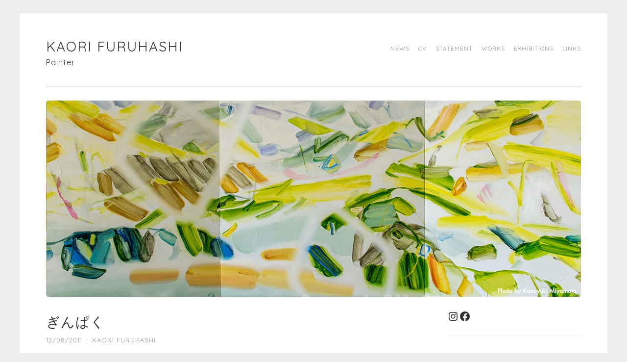

--- FILE ---
content_type: text/html; charset=UTF-8
request_url: https://niahia.net/2011/12/silver/
body_size: 60068
content:
<!DOCTYPE html>
<html dir="ltr" lang="ja" prefix="og: https://ogp.me/ns#">
<head>
	<!-- Google Tag Manager -->
<script>(function(w,d,s,l,i){w[l]=w[l]||[];w[l].push({'gtm.start':
new Date().getTime(),event:'gtm.js'});var f=d.getElementsByTagName(s)[0],
j=d.createElement(s),dl=l!='dataLayer'?'&l='+l:'';j.async=true;j.src=
'https://www.googletagmanager.com/gtm.js?id='+i+dl;f.parentNode.insertBefore(j,f);
})(window,document,'script','dataLayer','GTM-W5P8CWM');</script>
<!-- End Google Tag Manager -->
<meta charset="UTF-8">
<meta name="viewport" content="width=device-width, initial-scale=1">
  
<link rel="profile" href="http://gmpg.org/xfn/11">
<link rel="pingback" href="https://niahia.net/wordpress/xmlrpc.php">

	<style>img:is([sizes="auto" i], [sizes^="auto," i]) { contain-intrinsic-size: 3000px 1500px }</style>
	
		<!-- All in One SEO 4.9.2 - aioseo.com -->
		<title>ぎんぱく | Kaori Furuhashi</title>
	<meta name="description" content="こんにちは。 先日、テンカウントでは無事オープンスタジオ、それからワークショップ・摩訶不思銀箔（赤枝さん命名）" />
	<meta name="robots" content="max-snippet:-1, max-image-preview:large, max-video-preview:-1" />
	<meta name="author" content="Kaori Furuhashi"/>
	<meta name="google-site-verification" content="8_6m3eVkaTrTuXaQCD_kpfvT2f5-_RO98Nze_n18UE4" />
	<link rel="canonical" href="https://niahia.net/2011/12/silver/" />
	<meta name="generator" content="All in One SEO (AIOSEO) 4.9.2" />
		<meta property="og:locale" content="ja_JP" />
		<meta property="og:site_name" content="Kaori Furuhashi" />
		<meta property="og:type" content="article" />
		<meta property="og:title" content="ぎんぱく | Kaori Furuhashi" />
		<meta property="og:description" content="こんにちは。 先日、テンカウントでは無事オープンスタジオ、それからワークショップ・摩訶不思銀箔（赤枝さん命名）" />
		<meta property="og:url" content="https://niahia.net/2011/12/silver/" />
		<meta property="fb:admins" content="100001220520835" />
		<meta property="og:image" content="https://niahia.net/wordpress/wp-content/uploads/2018/01/u3501.jpg" />
		<meta property="og:image:secure_url" content="https://niahia.net/wordpress/wp-content/uploads/2018/01/u3501.jpg" />
		<meta property="og:image:width" content="1100" />
		<meta property="og:image:height" content="734" />
		<meta property="article:published_time" content="2011-12-08T01:14:38+00:00" />
		<meta property="article:modified_time" content="2011-12-08T01:14:38+00:00" />
		<meta name="twitter:card" content="summary" />
		<meta name="twitter:title" content="ぎんぱく | Kaori Furuhashi" />
		<meta name="twitter:description" content="こんにちは。 先日、テンカウントでは無事オープンスタジオ、それからワークショップ・摩訶不思銀箔（赤枝さん命名）" />
		<meta name="twitter:image" content="https://niahia.net/wordpress/wp-content/uploads/2018/01/u3501.jpg" />
		<script type="application/ld+json" class="aioseo-schema">
			{"@context":"https:\/\/schema.org","@graph":[{"@type":"Article","@id":"https:\/\/niahia.net\/2011\/12\/silver\/#article","name":"\u304e\u3093\u3071\u304f | Kaori Furuhashi","headline":"\u304e\u3093\u3071\u304f","author":{"@id":"https:\/\/niahia.net\/author\/pntrkf_8203_kf\/#author"},"publisher":{"@id":"https:\/\/niahia.net\/#person"},"image":{"@type":"ImageObject","url":"http:\/\/niahia.net\/melting-dialogue\/wp-content\/uploads\/2011\/12\/e0056221_11595027-225x300.jpg","@id":"https:\/\/niahia.net\/2011\/12\/silver\/#articleImage"},"datePublished":"2011-12-08T10:14:38+09:00","dateModified":"2011-12-08T10:14:38+09:00","inLanguage":"ja","mainEntityOfPage":{"@id":"https:\/\/niahia.net\/2011\/12\/silver\/#webpage"},"isPartOf":{"@id":"https:\/\/niahia.net\/2011\/12\/silver\/#webpage"},"articleSection":"art, artspace tencount"},{"@type":"BreadcrumbList","@id":"https:\/\/niahia.net\/2011\/12\/silver\/#breadcrumblist","itemListElement":[{"@type":"ListItem","@id":"https:\/\/niahia.net#listItem","position":1,"name":"\u30db\u30fc\u30e0","item":"https:\/\/niahia.net","nextItem":{"@type":"ListItem","@id":"https:\/\/niahia.net\/category\/art\/#listItem","name":"art"}},{"@type":"ListItem","@id":"https:\/\/niahia.net\/category\/art\/#listItem","position":2,"name":"art","item":"https:\/\/niahia.net\/category\/art\/","nextItem":{"@type":"ListItem","@id":"https:\/\/niahia.net\/2011\/12\/silver\/#listItem","name":"\u304e\u3093\u3071\u304f"},"previousItem":{"@type":"ListItem","@id":"https:\/\/niahia.net#listItem","name":"\u30db\u30fc\u30e0"}},{"@type":"ListItem","@id":"https:\/\/niahia.net\/2011\/12\/silver\/#listItem","position":3,"name":"\u304e\u3093\u3071\u304f","previousItem":{"@type":"ListItem","@id":"https:\/\/niahia.net\/category\/art\/#listItem","name":"art"}}]},{"@type":"Person","@id":"https:\/\/niahia.net\/#person","name":"Kaori Furuhashi","image":{"@type":"ImageObject","@id":"https:\/\/niahia.net\/2011\/12\/silver\/#personImage","url":"https:\/\/secure.gravatar.com\/avatar\/b05af501be9ec03d48c21b8d6c91b24655f3c2eafbb418fca18e025d610ffe43?s=96&d=identicon&r=g","width":96,"height":96,"caption":"Kaori Furuhashi"}},{"@type":"Person","@id":"https:\/\/niahia.net\/author\/pntrkf_8203_kf\/#author","url":"https:\/\/niahia.net\/author\/pntrkf_8203_kf\/","name":"Kaori Furuhashi","image":{"@type":"ImageObject","@id":"https:\/\/niahia.net\/2011\/12\/silver\/#authorImage","url":"https:\/\/secure.gravatar.com\/avatar\/b05af501be9ec03d48c21b8d6c91b24655f3c2eafbb418fca18e025d610ffe43?s=96&d=identicon&r=g","width":96,"height":96,"caption":"Kaori Furuhashi"}},{"@type":"WebPage","@id":"https:\/\/niahia.net\/2011\/12\/silver\/#webpage","url":"https:\/\/niahia.net\/2011\/12\/silver\/","name":"\u304e\u3093\u3071\u304f | Kaori Furuhashi","description":"\u3053\u3093\u306b\u3061\u306f\u3002 \u5148\u65e5\u3001\u30c6\u30f3\u30ab\u30a6\u30f3\u30c8\u3067\u306f\u7121\u4e8b\u30aa\u30fc\u30d7\u30f3\u30b9\u30bf\u30b8\u30aa\u3001\u305d\u308c\u304b\u3089\u30ef\u30fc\u30af\u30b7\u30e7\u30c3\u30d7\u30fb\u6469\u8a36\u4e0d\u601d\u9280\u7b94\uff08\u8d64\u679d\u3055\u3093\u547d\u540d\uff09","inLanguage":"ja","isPartOf":{"@id":"https:\/\/niahia.net\/#website"},"breadcrumb":{"@id":"https:\/\/niahia.net\/2011\/12\/silver\/#breadcrumblist"},"author":{"@id":"https:\/\/niahia.net\/author\/pntrkf_8203_kf\/#author"},"creator":{"@id":"https:\/\/niahia.net\/author\/pntrkf_8203_kf\/#author"},"datePublished":"2011-12-08T10:14:38+09:00","dateModified":"2011-12-08T10:14:38+09:00"},{"@type":"WebSite","@id":"https:\/\/niahia.net\/#website","url":"https:\/\/niahia.net\/","name":"Kaori Furuhashi","description":"Painter","inLanguage":"ja","publisher":{"@id":"https:\/\/niahia.net\/#person"}}]}
		</script>
		<!-- All in One SEO -->

<link rel='dns-prefetch' href='//stats.wp.com' />
<link rel='dns-prefetch' href='//fonts.googleapis.com' />
<link rel='dns-prefetch' href='//jetpack.wordpress.com' />
<link rel='dns-prefetch' href='//s0.wp.com' />
<link rel='dns-prefetch' href='//public-api.wordpress.com' />
<link rel='dns-prefetch' href='//0.gravatar.com' />
<link rel='dns-prefetch' href='//1.gravatar.com' />
<link rel='dns-prefetch' href='//2.gravatar.com' />
<link rel="alternate" type="application/rss+xml" title="Kaori Furuhashi &raquo; Feed" href="https://niahia.net/feed/" />
<link rel="alternate" type="application/rss+xml" title="Kaori Furuhashi &raquo; Comments Feed" href="https://niahia.net/comments/feed/" />
<link rel="alternate" type="application/rss+xml" title="Kaori Furuhashi &raquo; ぎんぱく Comments Feed" href="https://niahia.net/2011/12/silver/feed/" />
<script type="text/javascript">
/* <![CDATA[ */
window._wpemojiSettings = {"baseUrl":"https:\/\/s.w.org\/images\/core\/emoji\/16.0.1\/72x72\/","ext":".png","svgUrl":"https:\/\/s.w.org\/images\/core\/emoji\/16.0.1\/svg\/","svgExt":".svg","source":{"concatemoji":"https:\/\/niahia.net\/wordpress\/wp-includes\/js\/wp-emoji-release.min.js?ver=6.8.3"}};
/*! This file is auto-generated */
!function(s,n){var o,i,e;function c(e){try{var t={supportTests:e,timestamp:(new Date).valueOf()};sessionStorage.setItem(o,JSON.stringify(t))}catch(e){}}function p(e,t,n){e.clearRect(0,0,e.canvas.width,e.canvas.height),e.fillText(t,0,0);var t=new Uint32Array(e.getImageData(0,0,e.canvas.width,e.canvas.height).data),a=(e.clearRect(0,0,e.canvas.width,e.canvas.height),e.fillText(n,0,0),new Uint32Array(e.getImageData(0,0,e.canvas.width,e.canvas.height).data));return t.every(function(e,t){return e===a[t]})}function u(e,t){e.clearRect(0,0,e.canvas.width,e.canvas.height),e.fillText(t,0,0);for(var n=e.getImageData(16,16,1,1),a=0;a<n.data.length;a++)if(0!==n.data[a])return!1;return!0}function f(e,t,n,a){switch(t){case"flag":return n(e,"\ud83c\udff3\ufe0f\u200d\u26a7\ufe0f","\ud83c\udff3\ufe0f\u200b\u26a7\ufe0f")?!1:!n(e,"\ud83c\udde8\ud83c\uddf6","\ud83c\udde8\u200b\ud83c\uddf6")&&!n(e,"\ud83c\udff4\udb40\udc67\udb40\udc62\udb40\udc65\udb40\udc6e\udb40\udc67\udb40\udc7f","\ud83c\udff4\u200b\udb40\udc67\u200b\udb40\udc62\u200b\udb40\udc65\u200b\udb40\udc6e\u200b\udb40\udc67\u200b\udb40\udc7f");case"emoji":return!a(e,"\ud83e\udedf")}return!1}function g(e,t,n,a){var r="undefined"!=typeof WorkerGlobalScope&&self instanceof WorkerGlobalScope?new OffscreenCanvas(300,150):s.createElement("canvas"),o=r.getContext("2d",{willReadFrequently:!0}),i=(o.textBaseline="top",o.font="600 32px Arial",{});return e.forEach(function(e){i[e]=t(o,e,n,a)}),i}function t(e){var t=s.createElement("script");t.src=e,t.defer=!0,s.head.appendChild(t)}"undefined"!=typeof Promise&&(o="wpEmojiSettingsSupports",i=["flag","emoji"],n.supports={everything:!0,everythingExceptFlag:!0},e=new Promise(function(e){s.addEventListener("DOMContentLoaded",e,{once:!0})}),new Promise(function(t){var n=function(){try{var e=JSON.parse(sessionStorage.getItem(o));if("object"==typeof e&&"number"==typeof e.timestamp&&(new Date).valueOf()<e.timestamp+604800&&"object"==typeof e.supportTests)return e.supportTests}catch(e){}return null}();if(!n){if("undefined"!=typeof Worker&&"undefined"!=typeof OffscreenCanvas&&"undefined"!=typeof URL&&URL.createObjectURL&&"undefined"!=typeof Blob)try{var e="postMessage("+g.toString()+"("+[JSON.stringify(i),f.toString(),p.toString(),u.toString()].join(",")+"));",a=new Blob([e],{type:"text/javascript"}),r=new Worker(URL.createObjectURL(a),{name:"wpTestEmojiSupports"});return void(r.onmessage=function(e){c(n=e.data),r.terminate(),t(n)})}catch(e){}c(n=g(i,f,p,u))}t(n)}).then(function(e){for(var t in e)n.supports[t]=e[t],n.supports.everything=n.supports.everything&&n.supports[t],"flag"!==t&&(n.supports.everythingExceptFlag=n.supports.everythingExceptFlag&&n.supports[t]);n.supports.everythingExceptFlag=n.supports.everythingExceptFlag&&!n.supports.flag,n.DOMReady=!1,n.readyCallback=function(){n.DOMReady=!0}}).then(function(){return e}).then(function(){var e;n.supports.everything||(n.readyCallback(),(e=n.source||{}).concatemoji?t(e.concatemoji):e.wpemoji&&e.twemoji&&(t(e.twemoji),t(e.wpemoji)))}))}((window,document),window._wpemojiSettings);
/* ]]> */
</script>
<style id='wp-emoji-styles-inline-css' type='text/css'>

	img.wp-smiley, img.emoji {
		display: inline !important;
		border: none !important;
		box-shadow: none !important;
		height: 1em !important;
		width: 1em !important;
		margin: 0 0.07em !important;
		vertical-align: -0.1em !important;
		background: none !important;
		padding: 0 !important;
	}
</style>
<link rel='stylesheet' id='wp-block-library-css' href='https://niahia.net/wordpress/wp-includes/css/dist/block-library/style.min.css?ver=6.8.3' type='text/css' media='all' />
<style id='classic-theme-styles-inline-css' type='text/css'>
/*! This file is auto-generated */
.wp-block-button__link{color:#fff;background-color:#32373c;border-radius:9999px;box-shadow:none;text-decoration:none;padding:calc(.667em + 2px) calc(1.333em + 2px);font-size:1.125em}.wp-block-file__button{background:#32373c;color:#fff;text-decoration:none}
</style>
<link rel='stylesheet' id='aioseo/css/src/vue/standalone/blocks/table-of-contents/global.scss-css' href='https://niahia.net/wordpress/wp-content/plugins/all-in-one-seo-pack/dist/Lite/assets/css/table-of-contents/global.e90f6d47.css?ver=4.9.2' type='text/css' media='all' />
<link rel='stylesheet' id='mediaelement-css' href='https://niahia.net/wordpress/wp-includes/js/mediaelement/mediaelementplayer-legacy.min.css?ver=4.2.17' type='text/css' media='all' />
<link rel='stylesheet' id='wp-mediaelement-css' href='https://niahia.net/wordpress/wp-includes/js/mediaelement/wp-mediaelement.min.css?ver=6.8.3' type='text/css' media='all' />
<style id='jetpack-sharing-buttons-style-inline-css' type='text/css'>
.jetpack-sharing-buttons__services-list{display:flex;flex-direction:row;flex-wrap:wrap;gap:0;list-style-type:none;margin:5px;padding:0}.jetpack-sharing-buttons__services-list.has-small-icon-size{font-size:12px}.jetpack-sharing-buttons__services-list.has-normal-icon-size{font-size:16px}.jetpack-sharing-buttons__services-list.has-large-icon-size{font-size:24px}.jetpack-sharing-buttons__services-list.has-huge-icon-size{font-size:36px}@media print{.jetpack-sharing-buttons__services-list{display:none!important}}.editor-styles-wrapper .wp-block-jetpack-sharing-buttons{gap:0;padding-inline-start:0}ul.jetpack-sharing-buttons__services-list.has-background{padding:1.25em 2.375em}
</style>
<style id='global-styles-inline-css' type='text/css'>
:root{--wp--preset--aspect-ratio--square: 1;--wp--preset--aspect-ratio--4-3: 4/3;--wp--preset--aspect-ratio--3-4: 3/4;--wp--preset--aspect-ratio--3-2: 3/2;--wp--preset--aspect-ratio--2-3: 2/3;--wp--preset--aspect-ratio--16-9: 16/9;--wp--preset--aspect-ratio--9-16: 9/16;--wp--preset--color--black: #000000;--wp--preset--color--cyan-bluish-gray: #abb8c3;--wp--preset--color--white: #ffffff;--wp--preset--color--pale-pink: #f78da7;--wp--preset--color--vivid-red: #cf2e2e;--wp--preset--color--luminous-vivid-orange: #ff6900;--wp--preset--color--luminous-vivid-amber: #fcb900;--wp--preset--color--light-green-cyan: #7bdcb5;--wp--preset--color--vivid-green-cyan: #00d084;--wp--preset--color--pale-cyan-blue: #8ed1fc;--wp--preset--color--vivid-cyan-blue: #0693e3;--wp--preset--color--vivid-purple: #9b51e0;--wp--preset--gradient--vivid-cyan-blue-to-vivid-purple: linear-gradient(135deg,rgba(6,147,227,1) 0%,rgb(155,81,224) 100%);--wp--preset--gradient--light-green-cyan-to-vivid-green-cyan: linear-gradient(135deg,rgb(122,220,180) 0%,rgb(0,208,130) 100%);--wp--preset--gradient--luminous-vivid-amber-to-luminous-vivid-orange: linear-gradient(135deg,rgba(252,185,0,1) 0%,rgba(255,105,0,1) 100%);--wp--preset--gradient--luminous-vivid-orange-to-vivid-red: linear-gradient(135deg,rgba(255,105,0,1) 0%,rgb(207,46,46) 100%);--wp--preset--gradient--very-light-gray-to-cyan-bluish-gray: linear-gradient(135deg,rgb(238,238,238) 0%,rgb(169,184,195) 100%);--wp--preset--gradient--cool-to-warm-spectrum: linear-gradient(135deg,rgb(74,234,220) 0%,rgb(151,120,209) 20%,rgb(207,42,186) 40%,rgb(238,44,130) 60%,rgb(251,105,98) 80%,rgb(254,248,76) 100%);--wp--preset--gradient--blush-light-purple: linear-gradient(135deg,rgb(255,206,236) 0%,rgb(152,150,240) 100%);--wp--preset--gradient--blush-bordeaux: linear-gradient(135deg,rgb(254,205,165) 0%,rgb(254,45,45) 50%,rgb(107,0,62) 100%);--wp--preset--gradient--luminous-dusk: linear-gradient(135deg,rgb(255,203,112) 0%,rgb(199,81,192) 50%,rgb(65,88,208) 100%);--wp--preset--gradient--pale-ocean: linear-gradient(135deg,rgb(255,245,203) 0%,rgb(182,227,212) 50%,rgb(51,167,181) 100%);--wp--preset--gradient--electric-grass: linear-gradient(135deg,rgb(202,248,128) 0%,rgb(113,206,126) 100%);--wp--preset--gradient--midnight: linear-gradient(135deg,rgb(2,3,129) 0%,rgb(40,116,252) 100%);--wp--preset--font-size--small: 13px;--wp--preset--font-size--medium: 20px;--wp--preset--font-size--large: 36px;--wp--preset--font-size--x-large: 42px;--wp--preset--spacing--20: 0.44rem;--wp--preset--spacing--30: 0.67rem;--wp--preset--spacing--40: 1rem;--wp--preset--spacing--50: 1.5rem;--wp--preset--spacing--60: 2.25rem;--wp--preset--spacing--70: 3.38rem;--wp--preset--spacing--80: 5.06rem;--wp--preset--shadow--natural: 6px 6px 9px rgba(0, 0, 0, 0.2);--wp--preset--shadow--deep: 12px 12px 50px rgba(0, 0, 0, 0.4);--wp--preset--shadow--sharp: 6px 6px 0px rgba(0, 0, 0, 0.2);--wp--preset--shadow--outlined: 6px 6px 0px -3px rgba(255, 255, 255, 1), 6px 6px rgba(0, 0, 0, 1);--wp--preset--shadow--crisp: 6px 6px 0px rgba(0, 0, 0, 1);}:where(.is-layout-flex){gap: 0.5em;}:where(.is-layout-grid){gap: 0.5em;}body .is-layout-flex{display: flex;}.is-layout-flex{flex-wrap: wrap;align-items: center;}.is-layout-flex > :is(*, div){margin: 0;}body .is-layout-grid{display: grid;}.is-layout-grid > :is(*, div){margin: 0;}:where(.wp-block-columns.is-layout-flex){gap: 2em;}:where(.wp-block-columns.is-layout-grid){gap: 2em;}:where(.wp-block-post-template.is-layout-flex){gap: 1.25em;}:where(.wp-block-post-template.is-layout-grid){gap: 1.25em;}.has-black-color{color: var(--wp--preset--color--black) !important;}.has-cyan-bluish-gray-color{color: var(--wp--preset--color--cyan-bluish-gray) !important;}.has-white-color{color: var(--wp--preset--color--white) !important;}.has-pale-pink-color{color: var(--wp--preset--color--pale-pink) !important;}.has-vivid-red-color{color: var(--wp--preset--color--vivid-red) !important;}.has-luminous-vivid-orange-color{color: var(--wp--preset--color--luminous-vivid-orange) !important;}.has-luminous-vivid-amber-color{color: var(--wp--preset--color--luminous-vivid-amber) !important;}.has-light-green-cyan-color{color: var(--wp--preset--color--light-green-cyan) !important;}.has-vivid-green-cyan-color{color: var(--wp--preset--color--vivid-green-cyan) !important;}.has-pale-cyan-blue-color{color: var(--wp--preset--color--pale-cyan-blue) !important;}.has-vivid-cyan-blue-color{color: var(--wp--preset--color--vivid-cyan-blue) !important;}.has-vivid-purple-color{color: var(--wp--preset--color--vivid-purple) !important;}.has-black-background-color{background-color: var(--wp--preset--color--black) !important;}.has-cyan-bluish-gray-background-color{background-color: var(--wp--preset--color--cyan-bluish-gray) !important;}.has-white-background-color{background-color: var(--wp--preset--color--white) !important;}.has-pale-pink-background-color{background-color: var(--wp--preset--color--pale-pink) !important;}.has-vivid-red-background-color{background-color: var(--wp--preset--color--vivid-red) !important;}.has-luminous-vivid-orange-background-color{background-color: var(--wp--preset--color--luminous-vivid-orange) !important;}.has-luminous-vivid-amber-background-color{background-color: var(--wp--preset--color--luminous-vivid-amber) !important;}.has-light-green-cyan-background-color{background-color: var(--wp--preset--color--light-green-cyan) !important;}.has-vivid-green-cyan-background-color{background-color: var(--wp--preset--color--vivid-green-cyan) !important;}.has-pale-cyan-blue-background-color{background-color: var(--wp--preset--color--pale-cyan-blue) !important;}.has-vivid-cyan-blue-background-color{background-color: var(--wp--preset--color--vivid-cyan-blue) !important;}.has-vivid-purple-background-color{background-color: var(--wp--preset--color--vivid-purple) !important;}.has-black-border-color{border-color: var(--wp--preset--color--black) !important;}.has-cyan-bluish-gray-border-color{border-color: var(--wp--preset--color--cyan-bluish-gray) !important;}.has-white-border-color{border-color: var(--wp--preset--color--white) !important;}.has-pale-pink-border-color{border-color: var(--wp--preset--color--pale-pink) !important;}.has-vivid-red-border-color{border-color: var(--wp--preset--color--vivid-red) !important;}.has-luminous-vivid-orange-border-color{border-color: var(--wp--preset--color--luminous-vivid-orange) !important;}.has-luminous-vivid-amber-border-color{border-color: var(--wp--preset--color--luminous-vivid-amber) !important;}.has-light-green-cyan-border-color{border-color: var(--wp--preset--color--light-green-cyan) !important;}.has-vivid-green-cyan-border-color{border-color: var(--wp--preset--color--vivid-green-cyan) !important;}.has-pale-cyan-blue-border-color{border-color: var(--wp--preset--color--pale-cyan-blue) !important;}.has-vivid-cyan-blue-border-color{border-color: var(--wp--preset--color--vivid-cyan-blue) !important;}.has-vivid-purple-border-color{border-color: var(--wp--preset--color--vivid-purple) !important;}.has-vivid-cyan-blue-to-vivid-purple-gradient-background{background: var(--wp--preset--gradient--vivid-cyan-blue-to-vivid-purple) !important;}.has-light-green-cyan-to-vivid-green-cyan-gradient-background{background: var(--wp--preset--gradient--light-green-cyan-to-vivid-green-cyan) !important;}.has-luminous-vivid-amber-to-luminous-vivid-orange-gradient-background{background: var(--wp--preset--gradient--luminous-vivid-amber-to-luminous-vivid-orange) !important;}.has-luminous-vivid-orange-to-vivid-red-gradient-background{background: var(--wp--preset--gradient--luminous-vivid-orange-to-vivid-red) !important;}.has-very-light-gray-to-cyan-bluish-gray-gradient-background{background: var(--wp--preset--gradient--very-light-gray-to-cyan-bluish-gray) !important;}.has-cool-to-warm-spectrum-gradient-background{background: var(--wp--preset--gradient--cool-to-warm-spectrum) !important;}.has-blush-light-purple-gradient-background{background: var(--wp--preset--gradient--blush-light-purple) !important;}.has-blush-bordeaux-gradient-background{background: var(--wp--preset--gradient--blush-bordeaux) !important;}.has-luminous-dusk-gradient-background{background: var(--wp--preset--gradient--luminous-dusk) !important;}.has-pale-ocean-gradient-background{background: var(--wp--preset--gradient--pale-ocean) !important;}.has-electric-grass-gradient-background{background: var(--wp--preset--gradient--electric-grass) !important;}.has-midnight-gradient-background{background: var(--wp--preset--gradient--midnight) !important;}.has-small-font-size{font-size: var(--wp--preset--font-size--small) !important;}.has-medium-font-size{font-size: var(--wp--preset--font-size--medium) !important;}.has-large-font-size{font-size: var(--wp--preset--font-size--large) !important;}.has-x-large-font-size{font-size: var(--wp--preset--font-size--x-large) !important;}
:where(.wp-block-post-template.is-layout-flex){gap: 1.25em;}:where(.wp-block-post-template.is-layout-grid){gap: 1.25em;}
:where(.wp-block-columns.is-layout-flex){gap: 2em;}:where(.wp-block-columns.is-layout-grid){gap: 2em;}
:root :where(.wp-block-pullquote){font-size: 1.5em;line-height: 1.6;}
</style>
<link rel='stylesheet' id='sketch-style-css' href='https://niahia.net/wordpress/wp-content/themes/child/style.css?ver=6.8.3' type='text/css' media='all' />
<link rel='stylesheet' id='sketch-lato-css' href='https://fonts.googleapis.com/css?family=Lato%3A300%2C400%2C700%2C300italic%2C400italic%2C700italic&#038;subset=latin%2Clatin-ext' type='text/css' media='all' />
<link rel='stylesheet' id='genericons-css' href='https://niahia.net/wordpress/wp-content/plugins/jetpack/_inc/genericons/genericons/genericons.css?ver=3.1' type='text/css' media='all' />
<link rel='stylesheet' id='slb_core-css' href='https://niahia.net/wordpress/wp-content/plugins/simple-lightbox/client/css/app.css?ver=2.9.4' type='text/css' media='all' />
<link rel="https://api.w.org/" href="https://niahia.net/wp-json/" /><link rel="alternate" title="JSON" type="application/json" href="https://niahia.net/wp-json/wp/v2/posts/481" /><link rel="EditURI" type="application/rsd+xml" title="RSD" href="https://niahia.net/wordpress/xmlrpc.php?rsd" />
<meta name="generator" content="WordPress 6.8.3" />
<link rel='shortlink' href='https://niahia.net/?p=481' />
<link rel="alternate" title="oEmbed (JSON)" type="application/json+oembed" href="https://niahia.net/wp-json/oembed/1.0/embed?url=https%3A%2F%2Fniahia.net%2F2011%2F12%2Fsilver%2F" />
<link rel="alternate" title="oEmbed (XML)" type="text/xml+oembed" href="https://niahia.net/wp-json/oembed/1.0/embed?url=https%3A%2F%2Fniahia.net%2F2011%2F12%2Fsilver%2F&#038;format=xml" />
	<style>img#wpstats{display:none}</style>
		<link rel="icon" href="https://niahia.net/wordpress/wp-content/uploads/2021/06/cropped-kf-32x32.png" sizes="32x32" />
<link rel="icon" href="https://niahia.net/wordpress/wp-content/uploads/2021/06/cropped-kf-192x192.png" sizes="192x192" />
<link rel="apple-touch-icon" href="https://niahia.net/wordpress/wp-content/uploads/2021/06/cropped-kf-180x180.png" />
<meta name="msapplication-TileImage" content="https://niahia.net/wordpress/wp-content/uploads/2021/06/cropped-kf-270x270.png" />


</head>

<body class="wp-singular post-template-default single single-post postid-481 single-format-standard wp-theme-sketch wp-child-theme-child">
	<!-- Google Tag Manager (noscript) -->
<noscript><iframe src="https://www.googletagmanager.com/ns.html?id=GTM-W5P8CWM"
height="0" width="0" style="display:none;visibility:hidden"></iframe></noscript>
<!-- End Google Tag Manager (noscript) -->
<div id="page" class="hfeed site">
	<a class="skip-link screen-reader-text" href="#content">Skip to content</a>
	<header id="masthead" class="site-header" role="banner">
		<div class="site-branding">
			<a href="https://niahia.net/" class="site-logo-link" rel="home" itemprop="url"></a>			<h1 class="site-title"><a href="https://niahia.net/" rel="home">Kaori Furuhashi</a></h1>
			<h2 class="site-description">Painter</h2>
		</div>

		<nav id="site-navigation" class="main-navigation"  role="navigation">
		     <button class="menu-toggle">Menu</button>
			<div class="menu-niahia-menu-container"><ul id="menu-niahia-menu" class="menu"><li id="menu-item-43" class="menu-item menu-item-type-post_type menu-item-object-page current_page_parent menu-item-43"><a href="https://niahia.net/news/">news</a></li>
<li id="menu-item-45" class="menu-item menu-item-type-post_type menu-item-object-page menu-item-45"><a href="https://niahia.net/bio/">CV</a></li>
<li id="menu-item-425" class="menu-item menu-item-type-post_type menu-item-object-page menu-item-425"><a href="https://niahia.net/statement/">statement</a></li>
<li id="menu-item-154" class="menu-item menu-item-type-taxonomy menu-item-object-jetpack-portfolio-type menu-item-154"><a href="https://niahia.net/project-type/works/">works</a></li>
<li id="menu-item-190" class="menu-item menu-item-type-taxonomy menu-item-object-jetpack-portfolio-type menu-item-190"><a href="https://niahia.net/project-type/exhibitions/">exhibitions</a></li>
<li id="menu-item-375" class="menu-item menu-item-type-post_type menu-item-object-page menu-item-375"><a href="https://niahia.net/links/">links</a></li>
</ul></div>		</nav><!-- #site-navigation -->
	</header><!-- #masthead -->

	<div id="content" class="site-content">
             		                         				<a href="https://niahia.net/" rel="home">
					<img class="custom-header" src="https://niahia.net/wordpress/wp-content/uploads/2021/06/top_o_.jpg" width="1092" height="400" alt="">
				</a>
                         		            
	<div id="primary" class="content-area">
		<main id="main" class="site-main" role="main">

		
			
<article id="post-481" class="post-481 post type-post status-publish format-standard hentry category-art category-artspace-tencount">
	<header class="entry-header">
		<h1 class="entry-title">ぎんぱく</h1>
		<div class="entry-meta">
						<span class="posted-on"><a href="https://niahia.net/2011/12/silver/" rel="bookmark"><time class="entry-date published" datetime="2011-12-08T10:14:38+09:00">12/08/2011</time></a></span><span class="byline"><span class="sep"> | </span><span class="author vcard"><a class="url fn n" href="https://niahia.net/author/pntrkf_8203_kf/">Kaori Furuhashi</a></span></span>					</div><!-- .entry-meta -->
	</header><!-- .entry-header -->

	<div class="entry-content">
		<p>こんにちは。<br />
先日、テンカウントでは無事オープンスタジオ、それからワークショップ・摩訶不思銀箔（赤枝さん命名）を開催いたしました。<br />
銀箔を化学変化させるのに使ったのは、硫黄の入った水溶液。ほんのり温泉の香りがただよいます。むずかしいけど、メンバーも挑戦してみました！<br />
<img fetchpriority="high" decoding="async" src="https://niahia.net/melting-dialogue/wp-content/uploads/2011/12/e0056221_11595027-225x300.jpg" alt="" title="ginpaku1" width="225" height="300" class="alignnone size-medium wp-image-483" /><br />
<a href="http://tencount10.exblog.jp/16995553/">テンカウントのブログ</a>に、もう少し詳しい説明がありますので、よかったらのぞいてみてください。</p>
<p>やっぱり、グッズを売るアートマーケットを開催した回よりは、ここ数回、お客さんは少なめな気がしてます〜。売買以外で楽しんでもらう企画って、、、なかなかむずかしいですね。</p>
<p>それはさておき、わたしがやってみたのは、こんな感じでした。</p>
<p><a href="https://niahia.net/melting-dialogue/wp-content/uploads/2011/12/IMG_0296.jpg" data-slb-active="1" data-slb-asset="2045279021" data-slb-internal="0" data-slb-group="slb"><img decoding="async" src="https://niahia.net/melting-dialogue/wp-content/uploads/2011/12/IMG_0296-300x225.jpg" alt="" title="IMG_0296" width="300" height="225" class="alignnone size-medium wp-image-509" /></a><br />
なぜか小びんが描きたくなってこんな図柄です。<br />
<a href="https://niahia.net/melting-dialogue/wp-content/uploads/2011/12/IMG_0298.jpg" data-slb-active="1" data-slb-asset="444331323" data-slb-internal="0" data-slb-group="slb"><img decoding="async" src="https://niahia.net/melting-dialogue/wp-content/uploads/2011/12/IMG_0298-300x225.jpg" alt="" title="IMG_0298" width="300" height="225" class="alignnone size-medium wp-image-511" /></a><br />
色変化！でも面積ちいさすぎた。。。<br />
<a href="https://niahia.net/melting-dialogue/wp-content/uploads/2011/12/IMG_0303.jpg" data-slb-active="1" data-slb-asset="1141500475" data-slb-internal="0" data-slb-group="slb"><img loading="lazy" decoding="async" src="https://niahia.net/melting-dialogue/wp-content/uploads/2011/12/IMG_0303-300x225.jpg" alt="" title="IMG_0303" width="300" height="225" class="alignnone size-medium wp-image-512" /></a><br />
で、もう一度。1回目との色の違いがすごいのは、硫黄の水溶液を作ってから経った時間の差かも？らしいです。<br />
いやーしかし、ちゃんと計画的にやらないとものにならないってことが良くわかりました。<br />
小びん、リベンジしたい。。。</p>
			</div><!-- .entry-content -->

	<footer class="entry-footer">
				<span class="cat-links">
			Posted in <a href="https://niahia.net/category/art/" rel="category tag">art</a>, <a href="https://niahia.net/category/artspace-tencount/" rel="category tag">artspace tencount</a>		</span>
					</footer><!-- .entry-footer -->
</article><!-- #post-## -->

				<nav class="navigation post-navigation" role="navigation">
		<h1 class="screen-reader-text">Post navigation</h1>
		<div class="nav-links">
			<div class="nav-previous"><a href="https://niahia.net/2011/11/os/" rel="prev"><span class="meta-nav"><</span> 週末はテンカウントのオープンスタジオへ</a></div><div class="nav-next"><a href="https://niahia.net/2011/12/tencount-tree/" rel="next">テンカウントの木 <span class="meta-nav">></span></a></div>		</div><!-- .nav-links -->
	</nav><!-- .navigation -->
	
			
<div id="comments" class="comments-area">

	
	
	
	
		<div id="respond" class="comment-respond">
			<h3 id="reply-title" class="comment-reply-title">Leave a Reply<small><a rel="nofollow" id="cancel-comment-reply-link" href="/2011/12/silver/#respond" style="display:none;">Cancel reply</a></small></h3>			<form id="commentform" class="comment-form">
				<iframe
					title="Comment Form"
					src="https://jetpack.wordpress.com/jetpack-comment/?blogid=87166238&#038;postid=481&#038;comment_registration=0&#038;require_name_email=1&#038;stc_enabled=0&#038;stb_enabled=0&#038;show_avatars=1&#038;avatar_default=identicon&#038;greeting=Leave+a+Reply&#038;jetpack_comments_nonce=0b5edb6b4c&#038;greeting_reply=Leave+a+Reply+to+%25s&#038;color_scheme=light&#038;lang=ja&#038;jetpack_version=15.3.1&#038;iframe_unique_id=1&#038;show_cookie_consent=10&#038;has_cookie_consent=0&#038;is_current_user_subscribed=0&#038;token_key=%3Bnormal%3B&#038;sig=94a594b882384cd8bd60e6177520245a92ff64eb#parent=https%3A%2F%2Fniahia.net%2F2011%2F12%2Fsilver%2F"
											name="jetpack_remote_comment"
						style="width:100%; height: 430px; border:0;"
										class="jetpack_remote_comment"
					id="jetpack_remote_comment"
					sandbox="allow-same-origin allow-top-navigation allow-scripts allow-forms allow-popups"
				>
									</iframe>
									<!--[if !IE]><!-->
					<script>
						document.addEventListener('DOMContentLoaded', function () {
							var commentForms = document.getElementsByClassName('jetpack_remote_comment');
							for (var i = 0; i < commentForms.length; i++) {
								commentForms[i].allowTransparency = false;
								commentForms[i].scrolling = 'no';
							}
						});
					</script>
					<!--<![endif]-->
							</form>
		</div>

		
		<input type="hidden" name="comment_parent" id="comment_parent" value="" />

		<p class="akismet_comment_form_privacy_notice">This site uses Akismet to reduce spam. <a href="https://akismet.com/privacy/" target="_blank" rel="nofollow noopener">Learn how your comment data is processed.</a></p>
</div><!-- #comments -->

		
		</main><!-- #main -->
	</div><!-- #primary -->

	<div id="secondary" class="widget-area" role="complementary">
		<aside id="block-7" class="widget widget_block">
<ul class="wp-block-social-links is-style-logos-only is-layout-flex wp-block-social-links-is-layout-flex"><li class="wp-social-link wp-social-link-instagram  wp-block-social-link"><a href="https://www.instagram.com/kaori_furuhashi" class="wp-block-social-link-anchor"><svg width="24" height="24" viewBox="0 0 24 24" version="1.1" xmlns="http://www.w3.org/2000/svg" aria-hidden="true" focusable="false"><path d="M12,4.622c2.403,0,2.688,0.009,3.637,0.052c0.877,0.04,1.354,0.187,1.671,0.31c0.42,0.163,0.72,0.358,1.035,0.673 c0.315,0.315,0.51,0.615,0.673,1.035c0.123,0.317,0.27,0.794,0.31,1.671c0.043,0.949,0.052,1.234,0.052,3.637 s-0.009,2.688-0.052,3.637c-0.04,0.877-0.187,1.354-0.31,1.671c-0.163,0.42-0.358,0.72-0.673,1.035 c-0.315,0.315-0.615,0.51-1.035,0.673c-0.317,0.123-0.794,0.27-1.671,0.31c-0.949,0.043-1.233,0.052-3.637,0.052 s-2.688-0.009-3.637-0.052c-0.877-0.04-1.354-0.187-1.671-0.31c-0.42-0.163-0.72-0.358-1.035-0.673 c-0.315-0.315-0.51-0.615-0.673-1.035c-0.123-0.317-0.27-0.794-0.31-1.671C4.631,14.688,4.622,14.403,4.622,12 s0.009-2.688,0.052-3.637c0.04-0.877,0.187-1.354,0.31-1.671c0.163-0.42,0.358-0.72,0.673-1.035 c0.315-0.315,0.615-0.51,1.035-0.673c0.317-0.123,0.794-0.27,1.671-0.31C9.312,4.631,9.597,4.622,12,4.622 M12,3 C9.556,3,9.249,3.01,8.289,3.054C7.331,3.098,6.677,3.25,6.105,3.472C5.513,3.702,5.011,4.01,4.511,4.511 c-0.5,0.5-0.808,1.002-1.038,1.594C3.25,6.677,3.098,7.331,3.054,8.289C3.01,9.249,3,9.556,3,12c0,2.444,0.01,2.751,0.054,3.711 c0.044,0.958,0.196,1.612,0.418,2.185c0.23,0.592,0.538,1.094,1.038,1.594c0.5,0.5,1.002,0.808,1.594,1.038 c0.572,0.222,1.227,0.375,2.185,0.418C9.249,20.99,9.556,21,12,21s2.751-0.01,3.711-0.054c0.958-0.044,1.612-0.196,2.185-0.418 c0.592-0.23,1.094-0.538,1.594-1.038c0.5-0.5,0.808-1.002,1.038-1.594c0.222-0.572,0.375-1.227,0.418-2.185 C20.99,14.751,21,14.444,21,12s-0.01-2.751-0.054-3.711c-0.044-0.958-0.196-1.612-0.418-2.185c-0.23-0.592-0.538-1.094-1.038-1.594 c-0.5-0.5-1.002-0.808-1.594-1.038c-0.572-0.222-1.227-0.375-2.185-0.418C14.751,3.01,14.444,3,12,3L12,3z M12,7.378 c-2.552,0-4.622,2.069-4.622,4.622S9.448,16.622,12,16.622s4.622-2.069,4.622-4.622S14.552,7.378,12,7.378z M12,15 c-1.657,0-3-1.343-3-3s1.343-3,3-3s3,1.343,3,3S13.657,15,12,15z M16.804,6.116c-0.596,0-1.08,0.484-1.08,1.08 s0.484,1.08,1.08,1.08c0.596,0,1.08-0.484,1.08-1.08S17.401,6.116,16.804,6.116z"></path></svg><span class="wp-block-social-link-label screen-reader-text">Instagram</span></a></li>

<li class="wp-social-link wp-social-link-facebook  wp-block-social-link"><a href="https://www.facebook.com/kaori.furuhashi" class="wp-block-social-link-anchor"><svg width="24" height="24" viewBox="0 0 24 24" version="1.1" xmlns="http://www.w3.org/2000/svg" aria-hidden="true" focusable="false"><path d="M12 2C6.5 2 2 6.5 2 12c0 5 3.7 9.1 8.4 9.9v-7H7.9V12h2.5V9.8c0-2.5 1.5-3.9 3.8-3.9 1.1 0 2.2.2 2.2.2v2.5h-1.3c-1.2 0-1.6.8-1.6 1.6V12h2.8l-.4 2.9h-2.3v7C18.3 21.1 22 17 22 12c0-5.5-4.5-10-10-10z"></path></svg><span class="wp-block-social-link-label screen-reader-text">Facebook</span></a></li></ul>
</aside><aside id="text-7" class="widget widget_text"><h1 class="widget-title">Welcome to my Site :)</h1>			<div class="textwidget"><p>Thank you for visiting.<br />
Here you can find my artworks and the informations about exhibitions.</p>
</div>
		</aside><aside id="text-10" class="widget widget_text"><h1 class="widget-title">Upcoming Events</h1>			<div class="textwidget"><p><b>つくばアートラボ2025-2026 冬ごもりプロジェクト<br />
vol.4 手でつくる風景 − 色に出会おう</b><br />
ワークショップ<br />
Dates: February 21 (Sat.) – 22 (Sun.), 2026<br />
Further information on <a href="https://www.tsukuba-artchannel.jp/page/page000192.html">https://www.tsukuba-artchannel.jp/page/page000192.html</a></p>
</div>
		</aside><aside id="custom_html-2" class="widget_text widget widget_custom_html"><div class="textwidget custom-html-widget"><div class="widget-button"><a href="http://niahia.net/contact/">CONTACT</a></div></div></aside><aside id="categories-3" class="widget widget_categories"><h1 class="widget-title">categories</h1>
			<ul>
					<li class="cat-item cat-item-34"><a href="https://niahia.net/category/art/">art</a> (173)
</li>
	<li class="cat-item cat-item-38"><a href="https://niahia.net/category/artspace-tencount/">artspace tencount</a> (25)
</li>
	<li class="cat-item cat-item-39"><a href="https://niahia.net/category/bankart-air-2011/">BankART AIR 2011</a> (10)
</li>
	<li class="cat-item cat-item-40"><a href="https://niahia.net/category/cat/">cat</a> (5)
</li>
	<li class="cat-item cat-item-55"><a href="https://niahia.net/category/diy/">diy</a> (8)
</li>
	<li class="cat-item cat-item-41"><a href="https://niahia.net/category/japan-earthquake/">japan earthquake</a> (4)
</li>
	<li class="cat-item cat-item-35"><a href="https://niahia.net/category/news/">news</a> (11)
</li>
	<li class="cat-item cat-item-43"><a href="https://niahia.net/category/other-topics/">other topics</a> (11)
</li>
	<li class="cat-item cat-item-42"><a href="https://niahia.net/category/plants/">plants</a> (13)
</li>
			</ul>

			</aside><aside id="archives-5" class="widget widget_archive"><h1 class="widget-title">archives</h1>		<label class="screen-reader-text" for="archives-dropdown-5">archives</label>
		<select id="archives-dropdown-5" name="archive-dropdown">
			
			<option value="">Select Month</option>
				<option value='https://niahia.net/2025/12/'> December 2025 </option>
	<option value='https://niahia.net/2025/10/'> October 2025 </option>
	<option value='https://niahia.net/2025/07/'> July 2025 </option>
	<option value='https://niahia.net/2025/06/'> June 2025 </option>
	<option value='https://niahia.net/2025/03/'> March 2025 </option>
	<option value='https://niahia.net/2025/01/'> January 2025 </option>
	<option value='https://niahia.net/2024/06/'> June 2024 </option>
	<option value='https://niahia.net/2024/04/'> April 2024 </option>
	<option value='https://niahia.net/2024/03/'> March 2024 </option>
	<option value='https://niahia.net/2024/01/'> January 2024 </option>
	<option value='https://niahia.net/2023/12/'> December 2023 </option>
	<option value='https://niahia.net/2023/11/'> November 2023 </option>
	<option value='https://niahia.net/2023/10/'> October 2023 </option>
	<option value='https://niahia.net/2023/08/'> August 2023 </option>
	<option value='https://niahia.net/2023/06/'> June 2023 </option>
	<option value='https://niahia.net/2023/03/'> March 2023 </option>
	<option value='https://niahia.net/2023/02/'> February 2023 </option>
	<option value='https://niahia.net/2022/12/'> December 2022 </option>
	<option value='https://niahia.net/2022/11/'> November 2022 </option>
	<option value='https://niahia.net/2022/10/'> October 2022 </option>
	<option value='https://niahia.net/2022/09/'> September 2022 </option>
	<option value='https://niahia.net/2022/06/'> June 2022 </option>
	<option value='https://niahia.net/2022/05/'> May 2022 </option>
	<option value='https://niahia.net/2022/03/'> March 2022 </option>
	<option value='https://niahia.net/2022/02/'> February 2022 </option>
	<option value='https://niahia.net/2022/01/'> January 2022 </option>
	<option value='https://niahia.net/2021/11/'> November 2021 </option>
	<option value='https://niahia.net/2021/06/'> June 2021 </option>
	<option value='https://niahia.net/2021/04/'> April 2021 </option>
	<option value='https://niahia.net/2021/02/'> February 2021 </option>
	<option value='https://niahia.net/2021/01/'> January 2021 </option>
	<option value='https://niahia.net/2020/12/'> December 2020 </option>
	<option value='https://niahia.net/2020/06/'> June 2020 </option>
	<option value='https://niahia.net/2020/04/'> April 2020 </option>
	<option value='https://niahia.net/2020/03/'> March 2020 </option>
	<option value='https://niahia.net/2020/02/'> February 2020 </option>
	<option value='https://niahia.net/2020/01/'> January 2020 </option>
	<option value='https://niahia.net/2019/11/'> November 2019 </option>
	<option value='https://niahia.net/2019/10/'> October 2019 </option>
	<option value='https://niahia.net/2019/08/'> August 2019 </option>
	<option value='https://niahia.net/2019/06/'> June 2019 </option>
	<option value='https://niahia.net/2019/05/'> May 2019 </option>
	<option value='https://niahia.net/2019/03/'> March 2019 </option>
	<option value='https://niahia.net/2019/02/'> February 2019 </option>
	<option value='https://niahia.net/2019/01/'> January 2019 </option>
	<option value='https://niahia.net/2018/12/'> December 2018 </option>
	<option value='https://niahia.net/2018/11/'> November 2018 </option>
	<option value='https://niahia.net/2018/08/'> August 2018 </option>
	<option value='https://niahia.net/2018/06/'> June 2018 </option>
	<option value='https://niahia.net/2018/01/'> January 2018 </option>
	<option value='https://niahia.net/2017/11/'> November 2017 </option>
	<option value='https://niahia.net/2017/10/'> October 2017 </option>
	<option value='https://niahia.net/2017/07/'> July 2017 </option>
	<option value='https://niahia.net/2017/06/'> June 2017 </option>
	<option value='https://niahia.net/2017/03/'> March 2017 </option>
	<option value='https://niahia.net/2016/12/'> December 2016 </option>
	<option value='https://niahia.net/2016/07/'> July 2016 </option>
	<option value='https://niahia.net/2016/06/'> June 2016 </option>
	<option value='https://niahia.net/2016/05/'> May 2016 </option>
	<option value='https://niahia.net/2016/03/'> March 2016 </option>
	<option value='https://niahia.net/2015/10/'> October 2015 </option>
	<option value='https://niahia.net/2015/09/'> September 2015 </option>
	<option value='https://niahia.net/2015/08/'> August 2015 </option>
	<option value='https://niahia.net/2015/07/'> July 2015 </option>
	<option value='https://niahia.net/2015/06/'> June 2015 </option>
	<option value='https://niahia.net/2015/04/'> April 2015 </option>
	<option value='https://niahia.net/2015/03/'> March 2015 </option>
	<option value='https://niahia.net/2014/12/'> December 2014 </option>
	<option value='https://niahia.net/2014/11/'> November 2014 </option>
	<option value='https://niahia.net/2014/10/'> October 2014 </option>
	<option value='https://niahia.net/2014/08/'> August 2014 </option>
	<option value='https://niahia.net/2014/07/'> July 2014 </option>
	<option value='https://niahia.net/2014/06/'> June 2014 </option>
	<option value='https://niahia.net/2014/05/'> May 2014 </option>
	<option value='https://niahia.net/2014/04/'> April 2014 </option>
	<option value='https://niahia.net/2014/03/'> March 2014 </option>
	<option value='https://niahia.net/2014/02/'> February 2014 </option>
	<option value='https://niahia.net/2014/01/'> January 2014 </option>
	<option value='https://niahia.net/2013/12/'> December 2013 </option>
	<option value='https://niahia.net/2013/11/'> November 2013 </option>
	<option value='https://niahia.net/2013/10/'> October 2013 </option>
	<option value='https://niahia.net/2013/09/'> September 2013 </option>
	<option value='https://niahia.net/2013/08/'> August 2013 </option>
	<option value='https://niahia.net/2013/06/'> June 2013 </option>
	<option value='https://niahia.net/2013/05/'> May 2013 </option>
	<option value='https://niahia.net/2013/02/'> February 2013 </option>
	<option value='https://niahia.net/2013/01/'> January 2013 </option>
	<option value='https://niahia.net/2012/12/'> December 2012 </option>
	<option value='https://niahia.net/2012/11/'> November 2012 </option>
	<option value='https://niahia.net/2012/10/'> October 2012 </option>
	<option value='https://niahia.net/2012/09/'> September 2012 </option>
	<option value='https://niahia.net/2012/08/'> August 2012 </option>
	<option value='https://niahia.net/2012/07/'> July 2012 </option>
	<option value='https://niahia.net/2012/06/'> June 2012 </option>
	<option value='https://niahia.net/2012/05/'> May 2012 </option>
	<option value='https://niahia.net/2012/04/'> April 2012 </option>
	<option value='https://niahia.net/2012/03/'> March 2012 </option>
	<option value='https://niahia.net/2012/01/'> January 2012 </option>
	<option value='https://niahia.net/2011/12/'> December 2011 </option>
	<option value='https://niahia.net/2011/11/'> November 2011 </option>
	<option value='https://niahia.net/2011/10/'> October 2011 </option>
	<option value='https://niahia.net/2011/09/'> September 2011 </option>
	<option value='https://niahia.net/2011/08/'> August 2011 </option>
	<option value='https://niahia.net/2011/07/'> July 2011 </option>
	<option value='https://niahia.net/2011/06/'> June 2011 </option>
	<option value='https://niahia.net/2011/05/'> May 2011 </option>
	<option value='https://niahia.net/2011/04/'> April 2011 </option>
	<option value='https://niahia.net/2011/03/'> March 2011 </option>
	<option value='https://niahia.net/2011/02/'> February 2011 </option>
	<option value='https://niahia.net/2011/01/'> January 2011 </option>
	<option value='https://niahia.net/2010/12/'> December 2010 </option>
	<option value='https://niahia.net/2010/11/'> November 2010 </option>
	<option value='https://niahia.net/2010/10/'> October 2010 </option>
	<option value='https://niahia.net/2010/09/'> September 2010 </option>
	<option value='https://niahia.net/2010/06/'> June 2010 </option>
	<option value='https://niahia.net/2010/05/'> May 2010 </option>
	<option value='https://niahia.net/2010/04/'> April 2010 </option>
	<option value='https://niahia.net/2010/01/'> January 2010 </option>
	<option value='https://niahia.net/2009/12/'> December 2009 </option>

		</select>

			<script type="text/javascript">
/* <![CDATA[ */

(function() {
	var dropdown = document.getElementById( "archives-dropdown-5" );
	function onSelectChange() {
		if ( dropdown.options[ dropdown.selectedIndex ].value !== '' ) {
			document.location.href = this.options[ this.selectedIndex ].value;
		}
	}
	dropdown.onchange = onSelectChange;
})();

/* ]]> */
</script>
</aside>
		<aside id="recent-posts-5" class="widget widget_recent_entries">
		<h1 class="widget-title">recent posts</h1>
		<ul>
											<li>
					<a href="https://niahia.net/2025/12/seasons-greetings/">Season&#8217;s Greetings</a>
									</li>
											<li>
					<a href="https://niahia.net/2025/12/group-exhibition-next-chapter/">Group Exhibition &#8220;Next Chapter&#8221;</a>
									</li>
											<li>
					<a href="https://niahia.net/2025/10/late-summer-2025/">おそなつ　From the late summer studio</a>
									</li>
											<li>
					<a href="https://niahia.net/2025/07/mountains/">展覧会情報　山のこと　exhibition info.</a>
									</li>
											<li>
					<a href="https://niahia.net/2025/06/mediums/">メディウム練り　transparent / translucent mediums</a>
									</li>
					</ul>

		</aside><aside id="block-8" class="widget widget_block">
<div class="wp-block-columns is-layout-flex wp-container-core-columns-is-layout-9d6595d7 wp-block-columns-is-layout-flex">
<div class="wp-block-column is-layout-flow wp-block-column-is-layout-flow" style="flex-basis:100%">
<div class="wp-block-group"><div class="wp-block-group__inner-container is-layout-flow wp-block-group-is-layout-flow">
<div class="wp-block-columns is-layout-flex wp-container-core-columns-is-layout-9d6595d7 wp-block-columns-is-layout-flex">
<div class="wp-block-column is-layout-flow wp-block-column-is-layout-flow"></div>
</div>
</div></div>
</div>
</div>
</aside>	</div><!-- #secondary -->

	</div><!-- #content -->

	<footer id="colophon" class="site-footer" role="contentinfo">
		<div class="site-info">
			<p>&copy; Kaori Furuhashi, All Rights Reserved.</p>
		</div><!-- .site-info -->
<br clear="all">
                <nav role="navigation">
                        <div class="footer-menu"><ul id="menu-niahia-full-menu" class="menu"><li id="menu-item-1180" class="menu-item menu-item-type-post_type menu-item-object-page menu-item-home menu-item-1180"><a href="https://niahia.net/">top</a></li>
<li id="menu-item-1172" class="menu-item menu-item-type-post_type menu-item-object-page current_page_parent menu-item-1172"><a href="https://niahia.net/news/">news</a></li>
<li id="menu-item-1173" class="menu-item menu-item-type-post_type menu-item-object-page menu-item-1173"><a href="https://niahia.net/bio/">CV</a></li>
<li id="menu-item-1170" class="menu-item menu-item-type-post_type menu-item-object-page menu-item-1170"><a href="https://niahia.net/statement/">statement</a></li>
<li id="menu-item-1174" class="menu-item menu-item-type-taxonomy menu-item-object-jetpack-portfolio-type menu-item-1174"><a href="https://niahia.net/project-type/works/">works</a></li>
<li id="menu-item-1175" class="menu-item menu-item-type-taxonomy menu-item-object-jetpack-portfolio-type menu-item-1175"><a href="https://niahia.net/project-type/exhibitions/">exhibitions</a></li>
<li id="menu-item-1171" class="menu-item menu-item-type-post_type menu-item-object-page menu-item-1171"><a href="https://niahia.net/links/">links</a></li>
<li id="menu-item-1176" class="menu-item menu-item-type-post_type menu-item-object-page menu-item-1176"><a href="https://niahia.net/contact/">contact</a></li>
</ul></div>                </nav>
			</footer><!-- #colophon -->
</div><!-- #page -->

<script type="speculationrules">
{"prefetch":[{"source":"document","where":{"and":[{"href_matches":"\/*"},{"not":{"href_matches":["\/wordpress\/wp-*.php","\/wordpress\/wp-admin\/*","\/wordpress\/wp-content\/uploads\/*","\/wordpress\/wp-content\/*","\/wordpress\/wp-content\/plugins\/*","\/wordpress\/wp-content\/themes\/child\/*","\/wordpress\/wp-content\/themes\/sketch\/*","\/*\\?(.+)"]}},{"not":{"selector_matches":"a[rel~=\"nofollow\"]"}},{"not":{"selector_matches":".no-prefetch, .no-prefetch a"}}]},"eagerness":"conservative"}]}
</script>
<style id='core-block-supports-inline-css' type='text/css'>
.wp-container-core-columns-is-layout-9d6595d7{flex-wrap:nowrap;}
</style>
<script type="text/javascript" id="jetpack-portfolio-theme-supports-js-after">
/* <![CDATA[ */
const jetpack_portfolio_theme_supports = false
/* ]]> */
</script>
<script type="module"  src="https://niahia.net/wordpress/wp-content/plugins/all-in-one-seo-pack/dist/Lite/assets/table-of-contents.95d0dfce.js?ver=4.9.2" id="aioseo/js/src/vue/standalone/blocks/table-of-contents/frontend.js-js"></script>
<script type="text/javascript" src="https://niahia.net/wordpress/wp-content/themes/sketch/js/navigation.js?ver=20120206" id="sketch-navigation-js"></script>
<script type="text/javascript" src="https://niahia.net/wordpress/wp-content/themes/sketch/js/skip-link-focus-fix.js?ver=20130115" id="sketch-skip-link-focus-fix-js"></script>
<script type="text/javascript" src="https://niahia.net/wordpress/wp-includes/js/comment-reply.min.js?ver=6.8.3" id="comment-reply-js" async="async" data-wp-strategy="async"></script>
<script type="text/javascript" id="jetpack-stats-js-before">
/* <![CDATA[ */
_stq = window._stq || [];
_stq.push([ "view", JSON.parse("{\"v\":\"ext\",\"blog\":\"87166238\",\"post\":\"481\",\"tz\":\"9\",\"srv\":\"niahia.net\",\"j\":\"1:15.3.1\"}") ]);
_stq.push([ "clickTrackerInit", "87166238", "481" ]);
/* ]]> */
</script>
<script type="text/javascript" src="https://stats.wp.com/e-202604.js" id="jetpack-stats-js" defer="defer" data-wp-strategy="defer"></script>
<script defer type="text/javascript" src="https://niahia.net/wordpress/wp-content/plugins/akismet/_inc/akismet-frontend.js?ver=1765379464" id="akismet-frontend-js"></script>
<script type="text/javascript" src="https://niahia.net/wordpress/wp-includes/js/jquery/jquery.min.js?ver=3.7.1" id="jquery-core-js"></script>
<script type="text/javascript" src="https://niahia.net/wordpress/wp-includes/js/jquery/jquery-migrate.min.js?ver=3.4.1" id="jquery-migrate-js"></script>
<script type="text/javascript" src="https://niahia.net/wordpress/wp-content/plugins/simple-lightbox/client/js/prod/lib.core.js?ver=2.9.4" id="slb_core-js"></script>
<script type="text/javascript" src="https://niahia.net/wordpress/wp-content/plugins/simple-lightbox/client/js/prod/lib.view.js?ver=2.9.4" id="slb_view-js"></script>
<script type="text/javascript" src="https://niahia.net/wordpress/wp-content/plugins/simple-lightbox/themes/baseline/js/prod/client.js?ver=2.9.4" id="slb-asset-slb_baseline-base-js"></script>
<script type="text/javascript" src="https://niahia.net/wordpress/wp-content/plugins/simple-lightbox/themes/default/js/prod/client.js?ver=2.9.4" id="slb-asset-slb_default-base-js"></script>
<script type="text/javascript" src="https://niahia.net/wordpress/wp-content/plugins/simple-lightbox/template-tags/item/js/prod/tag.item.js?ver=2.9.4" id="slb-asset-item-base-js"></script>
<script type="text/javascript" src="https://niahia.net/wordpress/wp-content/plugins/simple-lightbox/template-tags/ui/js/prod/tag.ui.js?ver=2.9.4" id="slb-asset-ui-base-js"></script>
<script type="text/javascript" src="https://niahia.net/wordpress/wp-content/plugins/simple-lightbox/content-handlers/image/js/prod/handler.image.js?ver=2.9.4" id="slb-asset-image-base-js"></script>
<script type="text/javascript" id="slb_footer">/* <![CDATA[ */if ( !!window.jQuery ) {(function($){$(document).ready(function(){if ( !!window.SLB && SLB.has_child('View.init') ) { SLB.View.init({"ui_autofit":true,"ui_animate":true,"slideshow_autostart":false,"slideshow_duration":"6","group_loop":true,"ui_overlay_opacity":"0.8","ui_title_default":true,"theme_default":"slb_default","ui_labels":{"loading":"Loading","close":"Close","nav_next":"Next","nav_prev":"Previous","slideshow_start":"Start slideshow","slideshow_stop":"Stop slideshow","group_status":"Item %current% of %total%"}}); }
if ( !!window.SLB && SLB.has_child('View.assets') ) { {$.extend(SLB.View.assets, {"2045279021":{"id":null,"type":"image","internal":true,"source":"https:\/\/niahia.net\/melting-dialogue\/wp-content\/uploads\/2011\/12\/IMG_0296.jpg"},"444331323":{"id":null,"type":"image","internal":true,"source":"https:\/\/niahia.net\/melting-dialogue\/wp-content\/uploads\/2011\/12\/IMG_0298.jpg"},"1141500475":{"id":null,"type":"image","internal":true,"source":"https:\/\/niahia.net\/melting-dialogue\/wp-content\/uploads\/2011\/12\/IMG_0303.jpg"}});} }
/* THM */
if ( !!window.SLB && SLB.has_child('View.extend_theme') ) { SLB.View.extend_theme('slb_baseline',{"name":"\u30d9\u30fc\u30b9\u30e9\u30a4\u30f3","parent":"","styles":[{"handle":"base","uri":"https:\/\/niahia.net\/wordpress\/wp-content\/plugins\/simple-lightbox\/themes\/baseline\/css\/style.css","deps":[]}],"layout_raw":"<div class=\"slb_container\"><div class=\"slb_content\">{{item.content}}<div class=\"slb_nav\"><span class=\"slb_prev\">{{ui.nav_prev}}<\/span><span class=\"slb_next\">{{ui.nav_next}}<\/span><\/div><div class=\"slb_controls\"><span class=\"slb_close\">{{ui.close}}<\/span><span class=\"slb_slideshow\">{{ui.slideshow_control}}<\/span><\/div><div class=\"slb_loading\">{{ui.loading}}<\/div><\/div><div class=\"slb_details\"><div class=\"inner\"><div class=\"slb_data\"><div class=\"slb_data_content\"><span class=\"slb_data_title\">{{item.title}}<\/span><span class=\"slb_group_status\">{{ui.group_status}}<\/span><div class=\"slb_data_desc\">{{item.description}}<\/div><\/div><\/div><div class=\"slb_nav\"><span class=\"slb_prev\">{{ui.nav_prev}}<\/span><span class=\"slb_next\">{{ui.nav_next}}<\/span><\/div><\/div><\/div><\/div>"}); }if ( !!window.SLB && SLB.has_child('View.extend_theme') ) { SLB.View.extend_theme('slb_default',{"name":"\u30c7\u30d5\u30a9\u30eb\u30c8 (\u30e9\u30a4\u30c8)","parent":"slb_baseline","styles":[{"handle":"base","uri":"https:\/\/niahia.net\/wordpress\/wp-content\/plugins\/simple-lightbox\/themes\/default\/css\/style.css","deps":[]}]}); }})})(jQuery);}/* ]]> */</script>
<script type="text/javascript" id="slb_context">/* <![CDATA[ */if ( !!window.jQuery ) {(function($){$(document).ready(function(){if ( !!window.SLB ) { {$.extend(SLB, {"context":["public","user_guest"]});} }})})(jQuery);}/* ]]> */</script>
		<script type="text/javascript">
			(function () {
				const iframe = document.getElementById( 'jetpack_remote_comment' );
								const watchReply = function() {
					// Check addComment._Jetpack_moveForm to make sure we don't monkey-patch twice.
					if ( 'undefined' !== typeof addComment && ! addComment._Jetpack_moveForm ) {
						// Cache the Core function.
						addComment._Jetpack_moveForm = addComment.moveForm;
						const commentParent = document.getElementById( 'comment_parent' );
						const cancel = document.getElementById( 'cancel-comment-reply-link' );

						function tellFrameNewParent ( commentParentValue ) {
							const url = new URL( iframe.src );
							if ( commentParentValue ) {
								url.searchParams.set( 'replytocom', commentParentValue )
							} else {
								url.searchParams.delete( 'replytocom' );
							}
							if( iframe.src !== url.href ) {
								iframe.src = url.href;
							}
						};

						cancel.addEventListener( 'click', function () {
							tellFrameNewParent( false );
						} );

						addComment.moveForm = function ( _, parentId ) {
							tellFrameNewParent( parentId );
							return addComment._Jetpack_moveForm.apply( null, arguments );
						};
					}
				}
				document.addEventListener( 'DOMContentLoaded', watchReply );
				// In WP 6.4+, the script is loaded asynchronously, so we need to wait for it to load before we monkey-patch the functions it introduces.
				document.querySelector('#comment-reply-js')?.addEventListener( 'load', watchReply );

								
				const commentIframes = document.getElementsByClassName('jetpack_remote_comment');

				window.addEventListener('message', function(event) {
					if (event.origin !== 'https://jetpack.wordpress.com') {
						return;
					}

					if (!event?.data?.iframeUniqueId && !event?.data?.height) {
						return;
					}

					const eventDataUniqueId = event.data.iframeUniqueId;

					// Change height for the matching comment iframe
					for (let i = 0; i < commentIframes.length; i++) {
						const iframe = commentIframes[i];
						const url = new URL(iframe.src);
						const iframeUniqueIdParam = url.searchParams.get('iframe_unique_id');
						if (iframeUniqueIdParam == event.data.iframeUniqueId) {
							iframe.style.height = event.data.height + 'px';
							return;
						}
					}
				});
			})();
		</script>
		
</body>
</html>

--- FILE ---
content_type: text/plain
request_url: https://www.google-analytics.com/j/collect?v=1&_v=j102&a=1817207079&t=pageview&_s=1&dl=https%3A%2F%2Fniahia.net%2F2011%2F12%2Fsilver%2F&ul=en-us%40posix&dt=%E3%81%8E%E3%82%93%E3%81%B1%E3%81%8F%20%7C%20Kaori%20Furuhashi&sr=1280x720&vp=1280x720&_u=YEBAAEABAAAAACAAI~&jid=1043464490&gjid=557919974&cid=821285510.1769214259&tid=UA-26461647-1&_gid=1332513967.1769214259&_r=1&_slc=1&gtm=45He61m0n81W5P8CWMv9118233793za200zd9118233793&gcd=13l3l3l3l1l1&dma=0&tag_exp=103116026~103200004~104527907~104528500~104573694~104684208~104684211~105391253~115616985~115938465~115938469~116185179~116185180~116682875~116992597~117025847~117041587~117223559&z=942148909
body_size: -449
content:
2,cG-FY0K1C5PNL